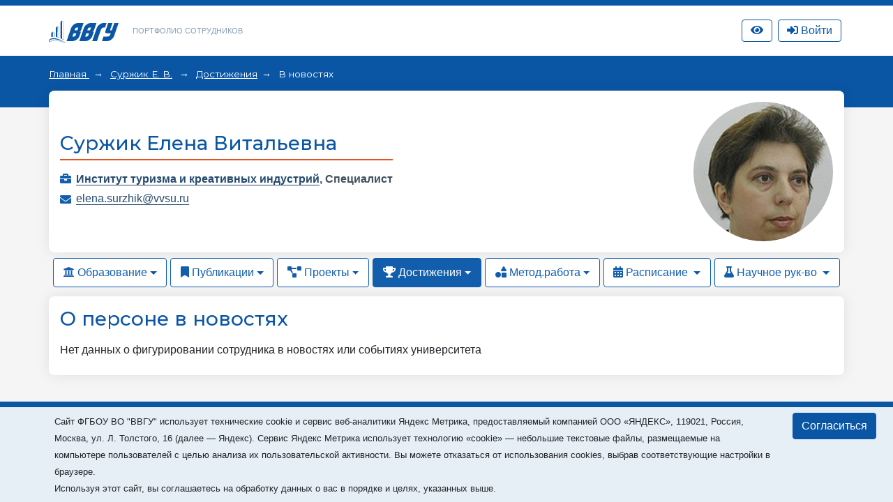

--- FILE ---
content_type: text/html; charset=utf-8
request_url: https://portfolio.vvsu.ru/news/tid/649/
body_size: 14631
content:
<!DOCTYPE html>
<html lang="ru">
<head>
<!-- Top.Mail.Ru counter -->
<script type="text/javascript">
var _tmr = window._tmr || (window._tmr = []);

_tmr.push({id: "3602602", type: "pageView", start: (new Date()).getTime()});
(function (d, w, id) {
  if (d.getElementById(id)) return;
  var ts = d.createElement("script"); ts.type = "text/javascript"; ts.async = true; ts.id = id;
  ts.src = "https://top-fwz1.mail.ru/js/code.js";
  var f = function () {var s = d.getElementsByTagName("script")[0]; s.parentNode.insertBefore(ts, s);};
  if (w.opera == "[object Opera]") { d.addEventListener("DOMContentLoaded", f, false); } else { f(); }
})(document, window, "tmr-code");
</script>
<noscript><div><img src="https://top-fwz1.mail.ru/counter?id=3602602;js=na" style="position:absolute;left:-9999px;" alt="Top.Mail.Ru" /></div></noscript>
<!-- /Top.Mail.Ru counter -->
    <meta charset="UTF-8">
    <meta name="viewport" content="width=device-width, initial-scale=1.0">
    <meta http-equiv="X-UA-Compatible" content="ie=edge">
    <title>Портфолио сотрудников</title>

    <link rel="icon" href="/favicon.svg" type="image/svg+xml">

    <link rel="stylesheet" href="/_new/font-awesome/5.11.2/css/all.min.css">
  
    <link rel="stylesheet" href="/_new/bootstrap/v4.4.1/css/bootstrap.min.css">
    <link rel="stylesheet" href="/portfolio/css/new-portfolio.css?ver=1.2.4">
    <link rel="stylesheet" href="/portfolio/css/owl.carousel.css">

    <!-- Начало: Версия для слабовидящих -->
    <link rel="stylesheet" href="/dist/css/bvi.min.css" type="text/css">
    <script src="/dist/js/bvi.min.js"></script>
    <script>
      let bvi_cli = false;
      document.addEventListener("DOMContentLoaded", () => {bvi_cli = !bvi_cli ? new isvek.Bvi({"reload": true, "panelFixed": false}) : bvi_cli;});	
    </script>
    <!-- Окочание: Версия для слабовидящих -->

<script src="/_new/consent.js?v=0.1.2"></script></head>
<body class="fixed-scroll">



    <nav id="w0" class="navbar-expand-lg navbar-inverse navbar-fixed-top p-0 mb-0 navbar"></nav>
    <div class="header py-3">
        <div class="container">
            <div class="col-12 p-0 d-flex justify-content-between">
                <div class="d-flex align-items-center">
                    <div class="logo">
                        <a href="//vvsu.ru"><img src="/portfolio/images/logo_blue_new.svg" alt=""></a>
                    </div>
                    <div class="heading d-none d-sm-block">
                        <a href="/">Портфолио сотрудников</a>
                    </div>
                </div>
              
                <div class="d-flex align-items-center justify-content-between">		    
		    <div class="service hidden-sm hidden-xs" >
		       <a class="btn btn-top-nav bvi-open" href="#">
		          <i class="fas fa-eye"></i>
		       </a>
		    </div>
		    <div class="service hidden-sm hidden-xs" id="service">

    <script type="text/javascript">
         document.addEventListener("DOMContentLoaded", function(event) {
            $("button.btn-profile").bind("click touchend", function() {document.location="/resume/tid/"})
        });
    </script>
</div>
		    <div class="service hidden-sm hidden-xs pr-0 pl-2" id="service-login"><div class="pr-1" style="display: flex; flex-direction: column; flex-wrap: wrap-reverse;" id="vvsu-sign-in">
       <a class="btn btn-top-nav btn-login" href="/sign-in/">
          <i class="fas fa-sign-in-alt"></i>
          <span>Войти</span>
      </a>
</div>
</div>
                </div>
            </div>
        </div>
    </div>
    <div class="head-content py-4 px-md-4 mb-4 pb-5">
        <!-- <div class="container" id="top"></div> -->
        <div class="container" id="crumbs"><div class="crumbs">
	
		       	
		   <span class="crumb"> 
		         <a href="/"> 
			      Главная
		        </a> 
	    </span>
	    <span class="crumb">
		         		                  <a href="/resume/tid/649/">Суржик Е. В.</a>
                         	     </span>
	  	       	
		      <span class="crumb"><a href="/skills//tid/649">Достижения</a></span>
	  	                                 <span>
                                                                                     В новостях
                                                             </span>
	      	
</div></div>
    </div>

    <div class="main-content">
        <div class="container mb-4" id="cnt">
<style type="text/css">
.rnk_class:first-letter{
text-transform:capitalize;
}
</style>

<div class="card-portfolio bg-white mt-n5 p-3 w-100 d-flex flex-column-reverse flex-md-row justify-content-between align-items-center mb-2">
		<div class="person mt-3 mt-md-0">
			<h1 class="h3 text-center text-md-left"><span itemprop="Fio">Суржик Елена Витальевна</span></h1>
	
			
				<div class="status text-center text-md-left">
														</div>
			<div class="line w-100"></div>
			<div class="work"> <div style="float: left; width:20 px;">
      <i class="fas fa-briefcase"></i></div>  <div style="margin-left: 23px;"> <strong>                                                               <a href="https://portfolio.vvsu.ru/department/id/1094">Институт туризма и креативных индустрий</a>,
                                                        	 <span itemprop="post">Специалист </span><br>
<div class="test-check" style="display:none">1Институт туризма и креативных индустрий 1 не равно 2 Специалист  2</div>
</strong></div></div>
			
			
							<div class="mail">
					<i class="fas fa-envelope"></i> 
					<a href="mailto:elena.surzhik@vvsu.ru">elena.surzhik@vvsu.ru </a>
				</div>
									 
</div>	<div class="flex-shrink-0">
                                                                 <div class="avatar rounded-circle ml-3" style="background-image: url(//stimg.vvsu.ru/E/B/F/EBF37308-E552-472D-A290-61582F9EE8CB.jpg);"></div>
           	</div>
	</div>
    <ul class="nav nav-pills">
                    <li class="nav-item dropdown">
                        						<a class="nav-link dropdown-toggle" data-toggle="dropdown" href="#" role="button" aria-haspopup="true" aria-expanded="false"><i class="fas fa-university"></i> Образование</a>
						                        <div class="dropdown-menu">
                            <a class="dropdown-item" href="/education/tid/649/">Образование</a>
                            <a class="dropdown-item" href="/education/dissertation/tid/649/">Диссертации</a>
                            <a class="dropdown-item" href="/education/training/tid/649/">Повышение квалификации</a>
                            <a class="dropdown-item" href="/experience/tid/649/">Профессиональный опыт</a>
                            <a class="dropdown-item" href="/education/awards/tid/649/">Награды и премии</a>
                            <a class="dropdown-item" href="/resume/tid/649/">Краткое резюме</a>
                        </div>
                    </li>
                    <li class="nav-item dropdown">
						                        <a class="nav-link dropdown-toggle" data-toggle="dropdown" href="#" role="button" aria-haspopup="true" aria-expanded="false"><i class="fas fa-bookmark"></i> Публикации</a>
						                        <div class="dropdown-menu">
                            <a class="dropdown-item" href="/publications/thesis/tid/649/">Доклады</a>
                            <a class="dropdown-item" href="/publications/articles/tid/649/"> Статьи</a>
                            <a class="dropdown-item" href="/publications/monografy/tid/649/">Монографии</a>
                            <a class="dropdown-item" href="/publications/patents/tid/649/">Патенты и свид-ва на ПО</a>
                                                    </div>
                    </li>
                    <li class="nav-item dropdown">
						                        <a class="nav-link dropdown-toggle" data-toggle="dropdown" href="#" role="button" aria-haspopup="true" aria-expanded="false"><i class="fas fa-project-diagram"></i> Проекты</a>
						                        <div class="dropdown-menu">
                            <a class="dropdown-item" href="/activities/science/tid/649/">Научные проекты</a>
                           <a class="dropdown-item" href="/activities/science/projects/tid/649/">Проекты студентов</a>
                        </div>
                    </li>
                    <li class="nav-item dropdown">
												<a class="nav-link active dropdown-toggle" data-toggle="dropdown" href="#" role="button" aria-haspopup="true" aria-expanded="false"><i class="fas fa-trophy"></i> Достижения</a>
						                        <div class="dropdown-menu">
                            <a class="dropdown-item" href="/skills/tid/649/">Достижения</a>
                            <a class="dropdown-item" href="/hobbies/tid/649/">Интересы</a>
                            <a class="dropdown-item" href="/news/tid/649/">В новостях</a>
                            <a class="dropdown-item" href="/contest/tid/649/">Участие в конкурсах</a>
                        </div>
                    </li>
                    <li class="nav-item dropdown">
						                        <a class="nav-link dropdown-toggle" data-toggle="dropdown" href="#" role="button" aria-haspopup="true" aria-expanded="false"><i class="fas fa-shapes"></i> Метод.работа</a>
						                        <div class="dropdown-menu">
                            <a class="dropdown-item" href="/schoolbook/tid/649/">Учебные издания</a>
                            <a class="dropdown-item" href="/discontent/tid/649/">Программы дисциплин</a>
                            <a class="dropdown-item" href="/presentation/tid/649/">Презентации</a>
                            <a class="dropdown-item" href="/moodle/tid/649/">Курсы Moodle</a>
                        </div>
                    </li>
                    <li class="nav-item dropdown">
                                                                       <a class="nav-link   dropdown-toggle" data-toggle="dropdown" href="#" role="button" aria-haspopup="true" aria-expanded="false">
                                       <i class="fas fa-calendar-alt"></i> Расписание
                        </a>
                        <div class="dropdown-menu">
                           <a class="dropdown-item" href="/timetable/tid/649/">Расписание</a>
                           <a class="dropdown-item" href="/disciplines/tid/649/">Дисциплины</a>
                        </div>
                    </li>
                    <li class="nav-item dropdown">
                                                                     <a class="nav-link  dropdown-toggle" data-toggle="dropdown" href="#" role="button" aria-haspopup="true" aria-expanded="false">
                                 <i class="fas fa-flask"></i> Научное рук-во
                       </a>
                       <div class="dropdown-menu">
                            <a class="dropdown-item" href="/advising/magisters/tid/649/">Выпускники</a>
                            <a class="dropdown-item" href="/advising/aspirants/tid/649/">Аспиранты и соискатели</a>
                            <a class="dropdown-item" href="/advising/graduated/tid/649/">Защитившиеся диссертанты</a>
                            <a class="dropdown-item" href="/advising/review/tid/649/">Рецензирование</a>
                       </div>
                    </li>
                </ul>
<div id="process-filters"  section="cnt" pager="pagination" class="news-filter" element="el_2146844027" style="display: none;"><div class="form-group"><input type="button" class="btn btn-filter" value="Найти" id="vsu_flt_app"><input type="button" class="vsu_flt_rst btn" value="Сбросить" id="vsu_flt_rst"></div></div><div id="filter-content"><div class="card-portfolio bg-white mt-2 p-3 w-100">
                    <h2 class="h3">О персоне в новостях</h2>
                    <div class="py-2">
					
						 <div class="timeline-content">Нет данных о фигурировании сотрудника в новостях или событиях университета
						</div>
								
					                    </div></div></div></div>
        <div class="container" id="pagination"></div>
    </div>

    <footer id="footer"><div class="container mt-3">
<div class="d-none">/news/tid/649/</div>
        <div class="d-flex align-items-center justify-content-between p-4">
            <div class="copyright">
                ВВГУ © 2026
            </div>
            <div></div>
        </div>
    </div></footer>

    <div id="modal"></div>            

	<script src="/_new/jquery/jquery-3.6.1.min.js?ver=1.1" crossorigin="anonymous"></script>
	<script src="/_new-vvsu/js/vendor/jqueryui/jquery-ui.min.js?ver=1.1"></script>
	<script src="/_new/popper/popper.min.js?ver=1.1"></script>
	<script src="/_new/bootstrap/v4.4.1/js/bootstrap.min.js" integrity="sha384-wfSDF2E50Y2D1uUdj0O3uMBJnjuUD4Ih7YwaYd1iqfktj0Uod8GCExl3Og8ifwB6" crossorigin="anonymous"></script>
	<script src="/_new-vvsu/js/vendor/jqueryui/moments.min.js?ver=1.1"></script>
	<script src="/_new-vvsu/js/vendor/jqueryui/jquery.comiseo.daterangepicker.min.js?ver=1.1"></script>
	<script src="/_new-vvsu/js/main-vvsu.js?ver=1.1"></script>
	<script src="/portfolio/js/vvsu.filter.bundle.js?ver=1.2.4"></script>
	<script src="/portfolio/js/filter-portfolio-new3.js?ver=1.2.2"></script>                                                                              
	<script src="/inc/jquery.treeview.js?ver=1.2"></script>
	<script src="/portfolio/js/owl.carousel.min.js"></script>
	<script src="/portfolio/js/cli.js?ver=1.1"></script>


</body>
</html>

--- FILE ---
content_type: application/javascript; charset=utf-8
request_url: https://portfolio.vvsu.ru/_new/consent.js?v=0.1.2
body_size: 2916
content:
function getCookie(name) {
  const value = `; ${document.cookie}`;
  const parts = value.split(`; ${name}=`);
  if (parts.length === 2) return parts.pop().split(';').shift();
}

document.addEventListener('DOMContentLoaded', function () {

  if (getCookie("vvsu-metrica-consent")!=1) {
    const div = document.createElement("div");
    div.innerHTML = `
	<div class="vvsu-cookie" style="background-color: #e6eef6; left: 0;right: 0; bottom: 0; position: fixed; z-index: 10300;">
               <nav class="navbar-expand-lg navbar-inverse p-0 mb-0 navbar" style="height: 8px; min-height: 8px; background-color: #0a56a4 !important; border-color: #0a56a4;"></nav>
 		<div class="container">	
                    <div class="row p-2">                                                                                                                                                
                        <div class="col-lg-11 col-md-10 сol-12">
			    <small>
                            Cайт ФГБОУ ВО "ВВГУ" использует технические cookie и сервис веб-аналитики Яндекс Метрика, предоставляемый компанией ООО «ЯНДЕКС», 119021, Россия, Москва, ул.&nbsp;Л.&nbsp;Толстого,&nbsp;16 (далее — Яндекс).  
			    Сервис Яндекс Метрика использует технологию «cookie» — небольшие текстовые файлы, размещаемые на компьютере пользователей с целью анализа их пользовательской активности. 
			    Вы можете отказаться от использования cookies, выбрав соответствующие настройки в браузере.<br/>
			    Используя этот сайт, вы соглашаетесь на обработку данных о вас в порядке и целях, указанных выше.
			    </small>
                        </div>            	
			<div class="col-lg-1 col-md-2 сol-12">
			    <button class="btn  btn-primary" type="button">Согласиться</button>
			</div>
                    </div>
		</div>
	   </div>
	`;

/*     if(typeof(window.bootstrap) == "undefined") {
	var link = document.createElement( "link" );
	link.href = "/_new/bootstrap/v4.6/css/bootstrap.min.css";
	link.type = "text/css";
	link.rel = "stylesheet";
	link.media = "screen,print";  	
        document.getElementsByTagName( "head" )[0].appendChild( link );
     }*/

     document.querySelector("body").append(div);



    div.querySelector("button").addEventListener("click", function() {
      document.cookie='vvsu-metrica-consent=1; max-age=31536000;path=/';
      div.parentNode.removeChild(div);
    });
  }
});

